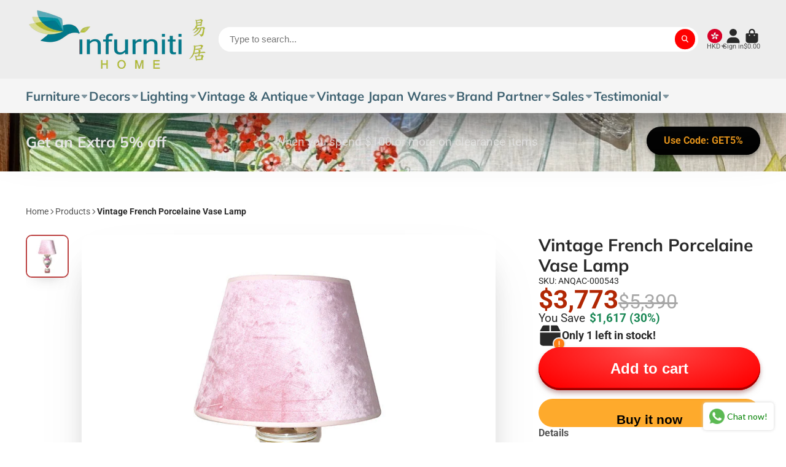

--- FILE ---
content_type: text/css
request_url: https://infurniti.com.hk/cdn/shop/t/7/assets/cart-counter.css?v=161809959280229471491695110741
body_size: -526
content:
@keyframes shake{10%,90%{transform:translate3d(-1px,0,0)}20%,80%{transform:translate3d(2px,0,0)}30%,50%,70%{transform:translate3d(-4px,0,0)}40%,60%{transform:translate3d(4px,0,0)}}.\#cart-counter{display:flex;align-items:center;justify-content:center;position:absolute;top:-.2rem;right:-.5rem;background:var(--color);height:1.3225rem;min-width:1.3225rem;font-size:.8695652174rem;border-radius:50%;font-weight:var(--font-body-weight-bold);color:#fff;padding:2px}.\#cart-counter.\!animate{animation:shake .82s cubic-bezier(.36,.07,.19,.97) both}
/*# sourceMappingURL=/cdn/shop/t/7/assets/cart-counter.css.map?v=161809959280229471491695110741 */


--- FILE ---
content_type: text/css
request_url: https://infurniti.com.hk/cdn/shop/t/7/assets/slideshow-thumbnails.css?v=109434718575399643351695110742
body_size: -430
content:
.\#slideshow-thumbnails.\@layout-type\:slideshow{position:relative;overflow:auto;scroll-behavior:smooth}.\#slideshow-thumbnails.\@layout-type\:slideshow::-webkit-scrollbar{width:.5rem}.\#slideshow-thumbnails.\@layout-type\:slideshow::-webkit-scrollbar-track{margin-top:.1rem}.\#slideshow-thumbnails.\@layout-type\:slideshow::-webkit-scrollbar-thumb{background-color:var(--color-g-bg-d15);border-radius:999rem}.\#slideshow-thumbnails.\@layout-type\:slideshow .\#slideshow-thumbnails-inner{width:100%;position:absolute;display:flex;flex-direction:column;gap:1rem}.\#slideshow-thumbnails.\@layout-type\:grid .\#slideshow-thumbnails-inner{margin-top:1rem}.\#slideshow-thumbnails-item{position:relative;transition:var(--transition-base);cursor:pointer;border:2px solid transparent;border-radius:var(--border-radius-inner);overflow:hidden;opacity:.64}.\#slideshow-thumbnails-item.\!active{border-color:var(--color-g-accent);opacity:1;box-shadow:var(--color-g-text-alpha-10) 0 1rem 2rem -1.5rem,var(--color-g-text-alpha-30) 0 .5rem 2rem -1rem}.\#slideshow-thumbnails-item-icon{position:absolute;bottom:3px;right:3px;background:var(--color-g-fg);border-radius:.4rem;padding:.25rem;z-index:2}.\#slideshow-thumbnails-item-icon .\#icon{--size: 1rem}
/*# sourceMappingURL=/cdn/shop/t/7/assets/slideshow-thumbnails.css.map?v=109434718575399643351695110742 */


--- FILE ---
content_type: text/css
request_url: https://infurniti.com.hk/cdn/shop/t/7/assets/modal.css?v=33667959617677608251695110744
body_size: 107
content:
@keyframes fadeIn{0%{opacity:0}to{opacity:1}}@keyframes fadeOut{0%{opacity:1}to{opacity:0}}@keyframes slideTopIn{0%{transform:translateY(-100%)}to{transform:translateY(0)}}@keyframes slideTopOut{0%{transform:translateY(0)}to{transform:translateY(-100%)}}@keyframes slideBottomIn{0%{transform:translate3d(0,100%,0)}to{transform:translateZ(0)}}@keyframes slideBottomOut{0%{transform:translateZ(0)}to{transform:translate3d(0,100%,0)}}@keyframes slideLeftIn{0%{transform:translate(-100%)}to{transform:translate(0)}}@keyframes slideLeftOut{0%{transform:translate(0)}to{transform:translate(-100%)}}@keyframes slideRightIn{0%{transform:translate3d(100%,0,0);visibility:visible}to{transform:translateZ(0)}}@keyframes slideRightOut{0%{transform:translateZ(0)}to{transform:translate3d(100%,0,0);visibility:visible}}.\#modal-popup{--animate-in: fadeIn;--animate-out: fadeOut;--transition: .5s;--max-width: 100%;--max-height: 100%;--height: auto;--width: auto;--x: center;--y: center}.\#modal-popup[unlock-screen] ::backdrop{display:none}.\#modal-popup ::backdrop{animation-duration:var(--transition, .5s)}.\#modal-popup-loading{position:fixed;width:100%;height:100%;display:flex;align-items:center;justify-content:center;background-color:#0009;top:0;left:0;z-index:99}.\#modal-popup-loading .\#spinner{--color: var(--color-g-fg)}.\#modal-popup-content{overflow:auto;max-width:var(--max-width);max-height:var(--max-height);height:var(--height);width:var(--width)}.\#modal-popup-content.\@container{width:var(--container-width);padding-inline:var(--container-spacer)}.\#modal-popup-content.\@stash>div{display:unset}.\#modal-popup-back{width:fit-content;display:flex;align-items:center;gap:.5rem;margin-bottom:1rem;z-index:99;cursor:pointer;opacity:.8}.\#modal-popup-back .\#icon{--size: 1rem}.\#modal-popup-back:hover{opacity:1}.\#modal-popup-close{position:fixed;top:1rem;right:1rem;z-index:9999;cursor:pointer;color:var(--color-g-fg)}.\#modal-popup-dialog{overflow:hidden;width:100%;height:100%;margin:0;padding:0;border:none;max-width:none;max-height:none;background:none;align-items:var(--y);justify-content:var(--x)}.\#modal-popup-dialog .\#modal-popup-content{animation-duration:var(--transition);animation-fill-mode:both}.\#modal-popup-dialog::backdrop{background-color:#0009;animation-fill-mode:both;cursor:pointer}.\#modal-popup-dialog[open]{display:flex}.\#modal-popup-dialog[opening] .\#modal-popup-content{animation-name:var(--animate-in)}.\#modal-popup-dialog[opening]::backdrop{animation-name:fadeIn}.\#modal-popup-dialog[closing]{pointer-events:none}.\#modal-popup-dialog[closing] .\#modal-popup-content{animation-name:var(--animate-out)}.\#modal-popup-dialog[closing]::backdrop{animation-name:fadeOut;pointer-events:none}.\#modal-popup-autofocus-fix{display:block;overflow:hidden;position:absolute;height:0;width:0;margin:0;pointer-events:none}
/*# sourceMappingURL=/cdn/shop/t/7/assets/modal.css.map?v=33667959617677608251695110744 */


--- FILE ---
content_type: text/css
request_url: https://infurniti.com.hk/cdn/shop/t/7/assets/cart-notification-recommendations.css?v=72269608326413595241695110741
body_size: -113
content:
.\#cart-notification-recommendations{display:block;transform:translateY(-100%);opacity:0;background-color:var(--color-g-bg);transition:.5s;position:relative;z-index:2;border-radius:0 0 var(--border-radius-base) var(--border-radius-base);margin-top:-1rem}.\#cart-notification-recommendations.\!show{opacity:1;transform:translateY(0)}.\#cart-notification-recommendations-header{display:flex;justify-content:space-between;align-items:center;padding:3rem 3rem 0;margin-bottom:1rem}.\#cart-notification-recommendations-heading{margin-bottom:0}.\#cart-notification-recommendations-nav{display:flex;gap:1rem}@media (max-width: 991px){.\#cart-notification-recommendations-nav{display:none}}.\#cart-notification-recommendations-nav-item{cursor:pointer;font-size:inherit;background:none;padding:0;border:none;outline:none!important;color:inherit}.\#cart-notification-recommendations-nav-item .\#icon{--size: 1.15rem}.\#cart-notification-recommendations-nav-item.\!disabled{cursor:not-allowed;opacity:.4}.\#cart-notification-recommendations .swiper-slide{padding-bottom:3rem;height:auto}.\#cart-notification-recommendations .\#product-card-min{height:100%}.\#cart-notification-recommendations-add-to-cart-button{font-size:inherit;background:none;padding:0;border:none;outline:none!important;color:inherit;background:var(--color-g-button-bg);color:var(--color-g-button-text);border-radius:50%;padding:.5rem;cursor:pointer;position:relative}.\#cart-notification-recommendations-add-to-cart-button .\#icon{--size: 1rem}@media (max-width: 991px){.\#cart-notification-recommendations-add-to-cart-button{display:flex;align-items:center;justify-content:center}}.\#cart-notification-recommendations-add-to-cart-button .\#spinner{position:absolute;top:50%;left:50%;transform:translate(-50%,-50%);--color: var(--color-g-fg);display:none}.\#cart-notification-recommendations-add-to-cart-button.\!loading{pointer-events:none}.\#cart-notification-recommendations-add-to-cart-button.\!loading .\#icon{opacity:0}.\#cart-notification-recommendations-add-to-cart-button.\!loading .\#spinner{display:block}
/*# sourceMappingURL=/cdn/shop/t/7/assets/cart-notification-recommendations.css.map?v=72269608326413595241695110741 */


--- FILE ---
content_type: image/svg+xml
request_url: https://hatscripts.github.io/circle-flags/flags/cm.svg
body_size: -193
content:
<svg xmlns="http://www.w3.org/2000/svg" width="512" height="512" viewBox="0 0 512 512"><mask id="a"><circle cx="256" cy="256" r="256" fill="#fff"/></mask><g mask="url(#a)"><path fill="#d80027" d="M144.8 0h222.4l32 260-32 252H144.8l-32.1-256z"/><path fill="#ffda44" d="m256.1 167 22.1 68h71.5L292 277l22 68-57.8-42-57.9 42 22.1-68-57.8-42H234z"/><path fill="#496e2d" d="M0 0h144.8v512H0z"/><path fill="#ffda44" d="M367.2 0H512v512H367.2z"/></g></svg>

--- FILE ---
content_type: image/svg+xml
request_url: https://hatscripts.github.io/circle-flags/flags/ml.svg
body_size: -161
content:
<svg xmlns="http://www.w3.org/2000/svg" width="512" height="512" viewBox="0 0 512 512"><mask id="a"><circle cx="256" cy="256" r="256" fill="#fff"/></mask><g mask="url(#a)"><path fill="#ffda44" d="M167 0h178l25.9 252.3L345 512H167l-29.8-253.4z"/><path fill="#6da544" d="M0 0h167v512H0z"/><path fill="#d80027" d="M345 0h167v512H345z"/></g></svg>

--- FILE ---
content_type: image/svg+xml
request_url: https://hatscripts.github.io/circle-flags/flags/by.svg
body_size: -111
content:
<svg xmlns="http://www.w3.org/2000/svg" width="512" height="512" viewBox="0 0 512 512"><mask id="a"><circle cx="256" cy="256" r="256" fill="#fff"/></mask><g mask="url(#a)"><path fill="#eee" d="M0 0h155.8l35 254.6-35 257.4H0z"/><path fill="#a2001d" d="M155.8 0H512v345.1l-183 37.4-173.2-37.4z"/><path fill="#6da544" d="M155.8 345.1H512V512H155.8z"/><path fill="#a2001d" d="M50 .2 22.3 50l27.8 50.4L77.9 50zm55.8 0L78 50l27.7 50.4 28-50.4zM50 137.5l-27.7 49.6 27.8 50.5 27.7-50.5zm55.8 0L78 187.1l27.7 50.5 28-50.5zM50 274.7l-27.7 49.7 27.8 50.4 27.8-50.4zm55.8 0L78 324.4l27.7 50.4 28-50.4zM50 412l-27.7 49.6 27.8 50.5 27.7-50.5zm55.8 0L78 461.6l27.7 50.5 28-50.5z"/></g></svg>

--- FILE ---
content_type: image/svg+xml
request_url: https://hatscripts.github.io/circle-flags/flags/nf.svg
body_size: -164
content:
<svg xmlns="http://www.w3.org/2000/svg" width="512" height="512" viewBox="0 0 512 512"><mask id="a"><circle cx="256" cy="256" r="256" fill="#fff"/></mask><g mask="url(#a)"><path fill="#6da544" d="M0 0h144.7l108.4 41.2L367.3 0H512v512H367.3l-110.2-41.4L144.7 512H0z"/><path fill="#eee" d="M144.7 0h222.6v512H144.7z"/><path fill="#6da544" d="m323 334-67-211.6L189.3 334h50.1v55.7h33.4V334z"/></g></svg>

--- FILE ---
content_type: image/svg+xml
request_url: https://hatscripts.github.io/circle-flags/flags/aw.svg
body_size: -72
content:
<svg xmlns="http://www.w3.org/2000/svg" width="512" height="512" viewBox="0 0 512 512"><mask id="a"><circle cx="256" cy="256" r="256" fill="#fff"/></mask><g mask="url(#a)"><path fill="#ffda44" d="m0 322.8 253.6-18.4L512 322.8v33.4l-258 15.3L0 356.2zm0 66.8 257.2-13.8L512 389.6V423l-253 16.9L0 423z"/><path fill="#338af3" d="M0 0h512v322.8H0zm0 356.2h512v33.4H0zM0 423h512v89H0z"/><path fill="#eee" d="m117.3 161.5-50-22.1 50-22 22-50.1 22.2 50 50 22-50 22.2-22.1 50z"/><path fill="#d80027" d="m139.4 94.9 13.6 30.9 31 13.6-31 13.6-13.6 31-13.6-31-31-13.6 31-13.6z"/></g></svg>